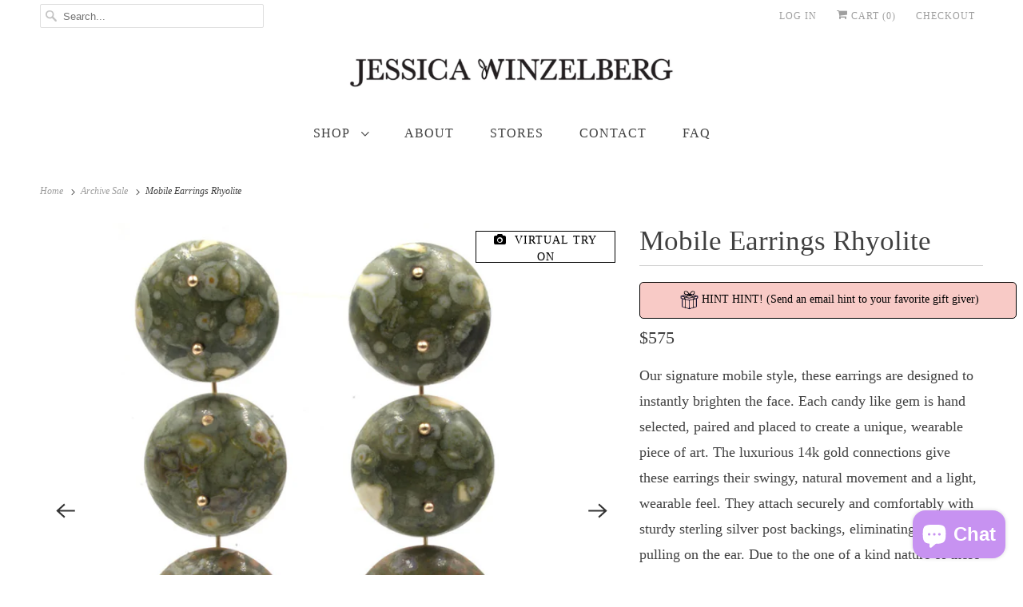

--- FILE ---
content_type: text/javascript; charset=utf-8
request_url: https://shop.jessicawinzelberg.com/products/mobile-earrings-rhyolite.js
body_size: 1235
content:
{"id":11615691527,"title":"Mobile Earrings Rhyolite","handle":"mobile-earrings-rhyolite","description":"\u003cp\u003eOur signature mobile style, these earrings are designed to instantly brighten the face. Each candy like gem is hand selected, paired and placed to create a unique, wearable piece of art. The luxurious 14k gold connections give these earrings their swingy, natural movement and a light, wearable feel. They attach securely and comfortably with sturdy sterling silver post backings, eliminating any visible pulling on the ear. Due to the one of a kind nature of these jewels, the patterns and colors within the stones may vary. \u003c\/p\u003e\n\u003cp\u003e \u003c\/p\u003e\n\u003cp\u003e\u003cstrong\u003eDETAILS\u003c\/strong\u003e\u003c\/p\u003e\n\u003cp\u003e- 14K Gold Connections\u003c\/p\u003e\n\u003cp\u003e- Sterling Silver Backing, Post, and Nut\u003c\/p\u003e\n\u003cp\u003e- Rhyolite Stone\u003c\/p\u003e\n\u003cp\u003e- Measures Approximately 2.8 Inches Long\u003c\/p\u003e\n\u003cp\u003e- Handmade in Los Angeles\u003c\/p\u003e\n\u003cp\u003e \u003c\/p\u003e\n\u003cp\u003e\u003cstrong\u003eSHIPPING\u003c\/strong\u003e\u003c\/p\u003e\n\u003cp data-mce-fragment=\"1\"\u003e\u003cspan\u003eThis Item Is ready to ship and will ship within 3-5 business days. \u003cspan style=\"font-weight: 400;\" data-mce-fragment=\"1\" data-mce-style=\"font-weight: 400;\"\u003e \u003cbr\u003e\u003c\/span\u003e\u003c\/span\u003e\u003c\/p\u003e","published_at":"2024-09-11T15:32:43-07:00","created_at":"2017-10-24T13:46:26-07:00","vendor":"Jessica Winzelberg","type":"Earring","tags":["14k Yellow Gold","archive sale","Earring","Mobile Earrings","One-of-a-Kind","Sterling Silver","Stone"],"price":57500,"price_min":57500,"price_max":57500,"available":true,"price_varies":false,"compare_at_price":null,"compare_at_price_min":0,"compare_at_price_max":0,"compare_at_price_varies":false,"variants":[{"id":55670047175,"title":"Default Title","option1":"Default Title","option2":null,"option3":null,"sku":"JWE1899S","requires_shipping":true,"taxable":true,"featured_image":null,"available":true,"name":"Mobile Earrings Rhyolite","public_title":null,"options":["Default Title"],"price":57500,"weight":454,"compare_at_price":null,"inventory_quantity":1,"inventory_management":"shopify","inventory_policy":"deny","barcode":"","requires_selling_plan":false,"selling_plan_allocations":[]}],"images":["\/\/cdn.shopify.com\/s\/files\/1\/0095\/0902\/products\/TripleRhyolite.jpg?v=1660759607","\/\/cdn.shopify.com\/s\/files\/1\/0095\/0902\/files\/ScreenShot2023-11-15at1.10.05PM.png?v=1700084033"],"featured_image":"\/\/cdn.shopify.com\/s\/files\/1\/0095\/0902\/products\/TripleRhyolite.jpg?v=1660759607","options":[{"name":"Title","position":1,"values":["Default Title"]}],"url":"\/products\/mobile-earrings-rhyolite","media":[{"alt":null,"id":21809959075886,"position":1,"preview_image":{"aspect_ratio":1.0,"height":1200,"width":1200,"src":"https:\/\/cdn.shopify.com\/s\/files\/1\/0095\/0902\/products\/TripleRhyolite.jpg?v=1660759607"},"aspect_ratio":1.0,"height":1200,"media_type":"image","src":"https:\/\/cdn.shopify.com\/s\/files\/1\/0095\/0902\/products\/TripleRhyolite.jpg?v=1660759607","width":1200},{"alt":null,"id":23053480296494,"position":2,"preview_image":{"aspect_ratio":0.714,"height":1370,"width":978,"src":"https:\/\/cdn.shopify.com\/s\/files\/1\/0095\/0902\/files\/ScreenShot2023-11-15at1.10.05PM.png?v=1700084033"},"aspect_ratio":0.714,"height":1370,"media_type":"image","src":"https:\/\/cdn.shopify.com\/s\/files\/1\/0095\/0902\/files\/ScreenShot2023-11-15at1.10.05PM.png?v=1700084033","width":978}],"requires_selling_plan":false,"selling_plan_groups":[]}

--- FILE ---
content_type: text/javascript; charset=utf-8
request_url: https://shop.jessicawinzelberg.com/products/mobile-earrings-rhyolite.js
body_size: 829
content:
{"id":11615691527,"title":"Mobile Earrings Rhyolite","handle":"mobile-earrings-rhyolite","description":"\u003cp\u003eOur signature mobile style, these earrings are designed to instantly brighten the face. Each candy like gem is hand selected, paired and placed to create a unique, wearable piece of art. The luxurious 14k gold connections give these earrings their swingy, natural movement and a light, wearable feel. They attach securely and comfortably with sturdy sterling silver post backings, eliminating any visible pulling on the ear. Due to the one of a kind nature of these jewels, the patterns and colors within the stones may vary. \u003c\/p\u003e\n\u003cp\u003e \u003c\/p\u003e\n\u003cp\u003e\u003cstrong\u003eDETAILS\u003c\/strong\u003e\u003c\/p\u003e\n\u003cp\u003e- 14K Gold Connections\u003c\/p\u003e\n\u003cp\u003e- Sterling Silver Backing, Post, and Nut\u003c\/p\u003e\n\u003cp\u003e- Rhyolite Stone\u003c\/p\u003e\n\u003cp\u003e- Measures Approximately 2.8 Inches Long\u003c\/p\u003e\n\u003cp\u003e- Handmade in Los Angeles\u003c\/p\u003e\n\u003cp\u003e \u003c\/p\u003e\n\u003cp\u003e\u003cstrong\u003eSHIPPING\u003c\/strong\u003e\u003c\/p\u003e\n\u003cp data-mce-fragment=\"1\"\u003e\u003cspan\u003eThis Item Is ready to ship and will ship within 3-5 business days. \u003cspan style=\"font-weight: 400;\" data-mce-fragment=\"1\" data-mce-style=\"font-weight: 400;\"\u003e \u003cbr\u003e\u003c\/span\u003e\u003c\/span\u003e\u003c\/p\u003e","published_at":"2024-09-11T15:32:43-07:00","created_at":"2017-10-24T13:46:26-07:00","vendor":"Jessica Winzelberg","type":"Earring","tags":["14k Yellow Gold","archive sale","Earring","Mobile Earrings","One-of-a-Kind","Sterling Silver","Stone"],"price":57500,"price_min":57500,"price_max":57500,"available":true,"price_varies":false,"compare_at_price":null,"compare_at_price_min":0,"compare_at_price_max":0,"compare_at_price_varies":false,"variants":[{"id":55670047175,"title":"Default Title","option1":"Default Title","option2":null,"option3":null,"sku":"JWE1899S","requires_shipping":true,"taxable":true,"featured_image":null,"available":true,"name":"Mobile Earrings Rhyolite","public_title":null,"options":["Default Title"],"price":57500,"weight":454,"compare_at_price":null,"inventory_quantity":1,"inventory_management":"shopify","inventory_policy":"deny","barcode":"","requires_selling_plan":false,"selling_plan_allocations":[]}],"images":["\/\/cdn.shopify.com\/s\/files\/1\/0095\/0902\/products\/TripleRhyolite.jpg?v=1660759607","\/\/cdn.shopify.com\/s\/files\/1\/0095\/0902\/files\/ScreenShot2023-11-15at1.10.05PM.png?v=1700084033"],"featured_image":"\/\/cdn.shopify.com\/s\/files\/1\/0095\/0902\/products\/TripleRhyolite.jpg?v=1660759607","options":[{"name":"Title","position":1,"values":["Default Title"]}],"url":"\/products\/mobile-earrings-rhyolite","media":[{"alt":null,"id":21809959075886,"position":1,"preview_image":{"aspect_ratio":1.0,"height":1200,"width":1200,"src":"https:\/\/cdn.shopify.com\/s\/files\/1\/0095\/0902\/products\/TripleRhyolite.jpg?v=1660759607"},"aspect_ratio":1.0,"height":1200,"media_type":"image","src":"https:\/\/cdn.shopify.com\/s\/files\/1\/0095\/0902\/products\/TripleRhyolite.jpg?v=1660759607","width":1200},{"alt":null,"id":23053480296494,"position":2,"preview_image":{"aspect_ratio":0.714,"height":1370,"width":978,"src":"https:\/\/cdn.shopify.com\/s\/files\/1\/0095\/0902\/files\/ScreenShot2023-11-15at1.10.05PM.png?v=1700084033"},"aspect_ratio":0.714,"height":1370,"media_type":"image","src":"https:\/\/cdn.shopify.com\/s\/files\/1\/0095\/0902\/files\/ScreenShot2023-11-15at1.10.05PM.png?v=1700084033","width":978}],"requires_selling_plan":false,"selling_plan_groups":[]}